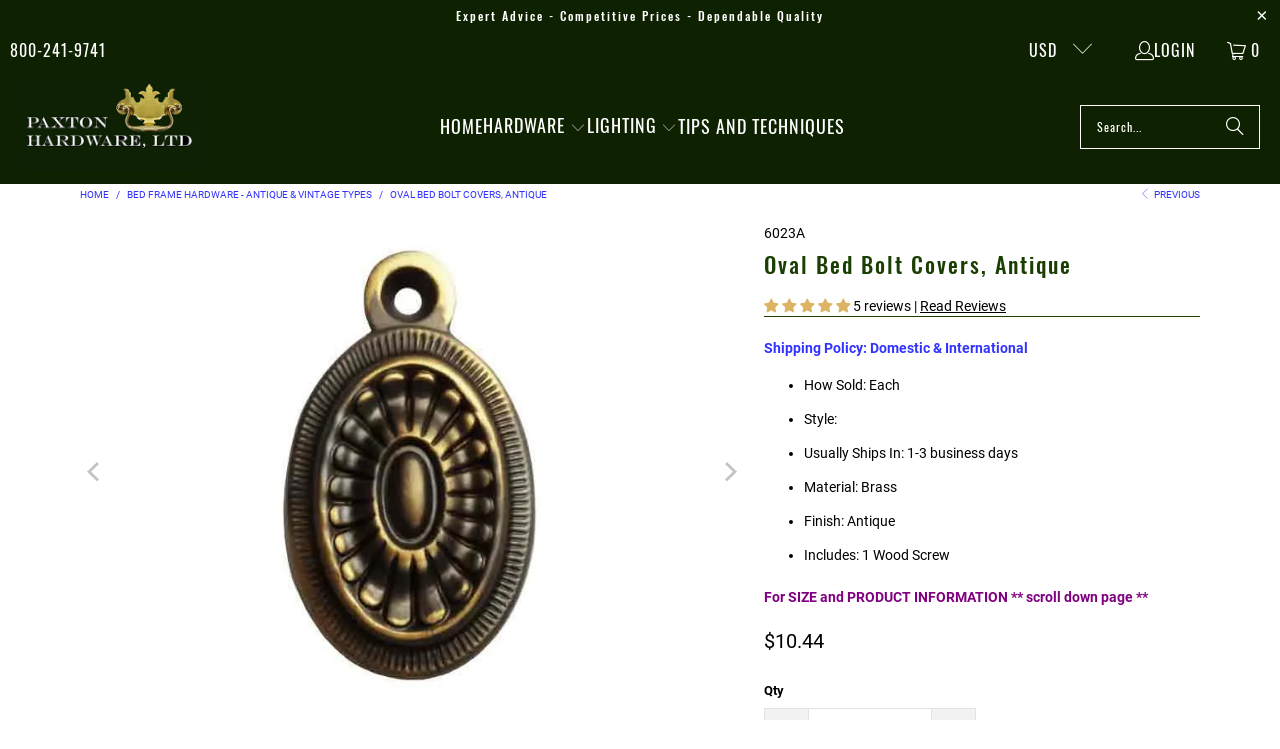

--- FILE ---
content_type: text/javascript
request_url: https://paxtonhardware.com/cdn/shop/t/171/assets/app.min.js?v=127499353751068922631745845559
body_size: 4841
content:
(()=>{rimg.shopify.init('[data-rimg="lazy"]',{round:1});const sections=new ShopifySectionsManager;document.addEventListener("DOMContentLoaded",(function(){window.utils.enableDisclosure();const oldFlickityCreate=window.Flickity.prototype._create;window.Flickity.prototype._create=function(){const t=this;return this.element.addEventListener&&this.element.addEventListener("load",(()=>{t.onresize()}),!0),this._create=oldFlickityCreate,oldFlickityCreate.apply(this,arguments)},document.addEventListener("lazyloaded",(t=>{let e=t.target.getAttribute("data-bg");const a=t.target.getAttribute("data-mobile-bg");e&&(window.PXUTheme.media_queries.medium.matches&&a&&(e=a),t.target.style.backgroundImage=`url(${e})`)})),window.imageFunctions.flickityIosFix(),window.header.init(),window.mobileSearch.init(),window.siteOverlay.init(),window.meganavManager.injectAll(),window.PXUTheme.theme_settings.enable_autocomplete&&window.predictiveSearch.init(),window.utils.initializeSectionWrapper(),window.slideshow.init(),window.testimonials.init(),window.gallery.init(),window.videoFeature.setupVideoPlayer(),window.featuredPromotions.init(),window.featuredCollection.init(),window.logoList.init(),window.collectionSidebarFilter.init(),window.cart.init(),window.map.init(),window.shoppableImage.init(),window.productPage.init(),window.productPage.runOptionSelector(),window.productPage.initializeQuantityBox(),window.recentlyViewed.init(),window.sidebarAccordions.init(),(window.PXUTheme.currency.show_multiple_currencies||window.PXUTheme.currency.native_multi_currency)&&window.currencyConverter.init();const{pathname}=location;let resizeTimeout;pathname.startsWith("/challenge")&&$("html, body").animate({scrollTop:0},"slow");const beforeResizeWidth=$(window).width();window.addEventListener("resize",(()=>{resizeTimeout||(resizeTimeout=setTimeout((()=>{resizeTimeout=null;const t=$(window).width();window.PXUTheme.media_queries.medium.matches&&t!==beforeResizeWidth&&(window.cart.init(),window.is_touch_device()||($(".main-nav__wrapper.sticky_nav").length>0&&window.header.unload(),window.header.init())),window.logoList.init();document.querySelectorAll("[data-bg]").forEach((t=>{let e=t.getAttribute("data-bg");const a=t.getAttribute("data-mobile-bg");e&&(window.PXUTheme.media_queries.medium.matches&&a&&(e=a),t.style.backgroundImage=`url(${e})`)}))}),66))}),!1),$.fancybox.defaults.animationEffect="fade",$.fancybox.defaults.transitionEffect="fade",$.fancybox.defaults.hash=!1,$.fancybox.defaults.infobar=!1,$.fancybox.defaults.toolbar=!1,$.fancybox.defaults.arrows=!1,$.fancybox.defaults.loop=!0,$.fancybox.defaults.smallBtn=!0,$.fancybox.defaults.live=!1,$.fancybox.defaults.zoom=!1,$.fancybox.defaults.mobile.preventCaptionOverlap=!1,$.fancybox.defaults.mobile.toolbar=!0,$.fancybox.defaults.mobile.buttons=["close"],$.fancybox.defaults.mobile.clickSlide="close",$.fancybox.defaults.mobile.clickContent="zoom",$.fancybox.defaults.afterLoad=function(t,e){"image"===t.current.type&&e.$content.wrapInner("<div class='fancybox-image-wrap'></div>"),t.group.length>1&&e.$content.find(".fancybox-image-wrap").append(`<a title="Previous" class="fancybox-item fancybox-nav fancybox-prev" href="javascript:;" data-fancybox-prev><span>${window.svgArrowSizeLeft}</span></a><a title="Next" class="fancybox-item fancybox-nav fancybox-next" href="javascript:;" data-fancybox-next><span>${svgArrowSizeRight}</span></a>`)},$('.lightbox[rel="gallery"]').fancybox();const $videoIframes=$('iframe[src*="youtube.com"], iframe[src*="vimeo.com"], iframe[src*="facebook.com/plugins/video"]');function getAspectRatio(t,e){const a=t/e;return 0===Math.abs(a-1)?"1:1":Math.abs(a-4/3)<Math.abs(a-16/9)?"4:3":"16:9"}$videoIframes.each(((t,e)=>{const a=$(e),i=a.attr("src");a.parents(".plyr__video-wrapper").length||a.parents(".lazyframe").length||a.wrap(`<div class="lazyframe" data-ratio="${getAspectRatio(a.attr("width"),a.attr("height"))}" data-src="${i}"></div>`)})),window.lazyframe(".lazyframe"),$(".shopify-policy__container").wrap('<section class="section shopify-policy-template"><div class="container content"></div>'),$(".shopify-policy__container").addClass("five-eighths offset-by-three columns is-hidden-offset-mobile-only medium-down--one-whole"),$(".shopify-policy__title").append('<div class="feature-divider"></div>');const sortByEl=document.querySelector("[data-sort-by]");sortByEl&&sortByEl.addEventListener("change",(t=>{const{target:e}=t,a=e.value;if(e){const t=new URLSearchParams(document.location.search);t.set("sort_by",a),window.location.search=t}})),$("body").on("change","#tag_filter",(()=>{$("[data-option-filter] input").prop("checked",!1),window.quickFilter.init()})),$("body").on("change","#blog_filter",(function(){const t=$(this).val();window.location=t})),$("input, select, textarea").on("focus blur",(t=>{$("meta[name=viewport]").attr("content","width=device-width,initial-scale=1,maximum-scale="+("blur"===t.type?10:1))})),$("body").on("change","[data-option-filter] input",(()=>{window.quickFilter.init(),$("html, body").animate({scrollTop:$(".content").offset().top},500)})),$("body").on("click","[data-reset-filters]",(()=>{window.collectionSidebarFilter.clearAllFilters()})),$("body").on("click","[data-clear-filter]",(t=>{const e=$(t.currentTarget).parents(".filter-active-tag");window.collectionSidebarFilter.clearSelectedFilter(e)})),$("body").on("change",".currencies",(()=>{$("[data-initial-modal-price]").attr("data-initial-modal-price","")})),$("body").on("change",".js-quick-shop select",(()=>{const t=$('.js-quick-shop select[name="id"]').val();t&&window.globalQuickShopProduct&&window.quickShop.updateVariant(t)})),window.PXUTheme.theme_settings.quick_shop_enabled&&window.quickShop.init();let touchStartPos=0;if($(document).bind("touchstart",(()=>{touchStartPos=$(window).scrollTop()})).bind("touchend",(t=>{const e=touchStartPos-$(window).scrollTop();(e>20||e<-20)&&t.preventDefault})),$("body").on("click",".sidebar .parent-link--false",(function(t){t.preventDefault();const e=$(this).parent("li");e.find(".menu-toggle").toggleClass("active"),e.find("ul").slideToggle()})),window.PXUTheme.theme_settings.newsletter_popup&&window.newsletter_popup.init(),-1!==window.location.pathname.indexOf("/comments")&&$("html,body").animate({scrollTop:$("#new-comment").offset().top-140},"slow"),window.PXUTheme.media_queries.large.matches&&($(".animate_right").waypoint((function(){$(this.element).addClass("animated fadeInRight")}),{offset:"70%"}),$(".animate_left").waypoint((function(){$(this.element).addClass("animated fadeInLeft")}),{offset:"70%"}),$(".animate_up").waypoint((function(){$(this.element).addClass("animated fadeInUp")}),{offset:"70%"}),$(".animate_down").waypoint((function(){$(this.element).addClass("animated fadeInDown")}),{offset:"70%"})),$(".slider, .flexslider").find("li").unwrap(),$(".slider, .flexslider").flickity({pageDots:window.usePageDots,imagesLoaded:!0,arrowShape:window.arrowSize,lazyLoad:2}),window.utils.createAccordion(".footer_menu","h6","ul"),window.utils.createAccordion(".footer_content","h6","div.toggle_content"),window.utils.createAccordion(".product_section .accordion-tabs",".tabs li > a",".tabs-content li"),window.utils.mobileParentActiveAccordion("#mobile_menu","li.sublink > a.parent-link--true span"),window.utils.mobileAccordion("#mobile_menu","li.sublink > a"),window.utils.initializeTabs(),window.accordion.init(),$("body").on("click",".menu-toggle",(function(){$(this).next("ul").slideToggle(),$(this).toggleClass("active"),$(this).attr("aria-expanded","true"===$(this).attr("aria-expanded")?"false":"true")})),window.PXUTheme.theme_settings.collection_swatches&&window.PXUTheme.media_queries.large.matches&&($("body").on("mouseenter",".collection_swatches",(function(){$(".swatch span",$(this)).each((function(){-1===$(this).data("image").indexOf("no-image")&&($("<img/>")[0].src=$(this).data("image"))}))})),$("body").on("mouseenter",".swatch span",(function(){-1===$(this).data("image").indexOf("no-image")&&($(this).parents(".thumbnail").find(".image__container img:not(.secondary)").attr("src",$(this).data("image")),$(this).parents(".thumbnail").find(".image__container img:not(.secondary)").attr("srcset",$(this).data("image")))}))),window.PXUTheme.theme_settings.display_tos_checkbox&&$("body").on("click touchstart",".cart_content .tos_label",(function(){$(this).prev("input").prop("checked",!0)})),window.PXUTheme.theme_settings.display_tos_checkbox&&window.PXUTheme.theme_settings.go_to_checkout?$("body").on("click",".tos_warning [data-cart-checkout-button]",(function(t){if(!$(this).parents("form").find(".tos_agree").is(":checked")){const t=`<p class="warning animated bounceIn">${window.PXUTheme.translation.agree_to_terms_warning}</p>`;return 0===$("p.warning").length&&$(this).before(t),!1}window.PXUTheme.theme_settings.go_to_checkout||$("body").hasClass("cart")?$(this).submit():(t.preventDefault(),document.location.href=window.PXUTheme.routes.cart_url)})):window.PXUTheme.theme_settings.go_to_checkout||$("body").on("click",".cart_content [data-minicart-checkout-button]",(t=>{t.preventDefault(),document.location.href=window.PXUTheme.routes.cart_url})),window.PXUTheme.theme_settings.collection_secondary_image&&window.imageFunctions.showSecondaryImage(),$("[data-is-required]").length){const t=$(".custom-contact__checkbox");t.prop("required",!0),t.on("change",(()=>{t.prop("required",!0),t.is(":checked")&&t.prop("required",!1)}))}function ajaxSubmitCart(t){const e=t;$.ajax({url:"/cart/update.js",dataType:"json",cache:!1,type:"post",data:e.serialize(),success(t){refreshCart(t)}})}function updateCartItemQuantity(t){$.ajax({url:"/cart/change.js",dataType:"json",cache:!1,type:"post",data:{quantity:t.quantity,line:t.lineID},success(e){const a=e.items,i=t.lineID-1,n=t.parentCartForm.find("[data-variant-id]").length,o=t.parentCartForm.find(`[data-variant-id="${t.variantID}"] input`);let s=0,r=0;const c=void 0!==e.items[i]?e.items[i].quantity:0;if(o.length>1?($.each(o,((t,e)=>{s+=parseInt($(e).val())})),a.forEach((e=>{e.variant_id===t.variantID&&(r+=e.quantity)}))):(s=parseInt(o.val()),r=void 0!==e.items[i]?e.items[i].quantity:0),s>0&&s>r)if(itemsLeftText=1===r?window.PXUTheme.translation.one_item_left:window.PXUTheme.translation.items_left_text,$(".warning--quantity").remove(),n<a.length)"cart-template"===t.parentCartForm.data("cart-form")?t.parentCartForm.submit():refreshCart(e);else{const e=`<p class="warning warning--quantity animated bounceIn">${r} ${itemsLeftText}</p>`;t.parentCartForm.find(`[data-line-id='${t.lineID}'] input`).parent().after(e),t.parentCartForm.find(`[data-line-id='${t.lineID}'] input`).val(c)}else"cart-template"===t.parentCartForm.data("cart-form")?t.parentCartForm.submit():refreshCart(e)}})}function refreshCartID(){const t=document.querySelectorAll(".cart__item");for(let e=0;e<t.length;e++){const a=e+1,i=t[e].querySelectorAll("[data-line-id]");for(let t=0;t<i.length;t++)i[t].dataset.lineId=a}}function refreshCart(t){$(".cart_count").empty();const e=$(".cart_count"),a=e.text()||"0";let i="",n="",o="",s="";const r=$("[data-cart-form]");let c=!1,d=0,l=0;if(r.data("total-discount",t.total_discount),e.text(a.replace(/[0-9]+/,t.item_count)),0===t.item_count)$(".js-empty-cart__message").removeClass("hidden"),r.addClass("hidden");else{$(".js-empty-cart__message").addClass("hidden"),r.removeClass("hidden");let e=0,a=0;$.each(t.items,((t,n)=>{const o=n.discounts;let s="";for(let t=0;t<o.length;t++){const{title:e}=o[t];s=`<p class="notification-discount meta">${e}</p>`}const r=t+1;if(i+=`<li class="mini-cart__item" data-cart-item data-line-id="${r}" data-variant-id="${n.id}"><a href="${n.url}">`,n.image&&(i+=`<div class="cart_image"><img src="${n.image.replace(/(\.[^.]*)$/,"_compact$1").replace("http:","")}" alt="${htmlEncode(n.title)}" /></div></a>`),i+=`<div class="mini-cart__item-content"><div class="mini-cart__item-title"><a href="${n.url}">${n.title}</a>`,n.selling_plan_allocation&&(i+=`<div class="meta">${n.selling_plan_allocation.selling_plan.name}</div>`),n.properties&&(i+='<div class="mini-cart__item-properties">',$.each(n.properties,((t,e)=>{e&&"on"!==e&&(i+=`<div class="mini-cart__item-property">${t}: ${e}</div>`)})),i+="</div>"),i+='</div><div class="mini-cart__item-price">',$.ajax({dataType:"json",async:!1,cache:!1,url:`${window.Shopify.routes.root}products/${n.handle}.js`,success(t){let e=t;if(e.variants){const t=e.variants;if(t.length>1)for(let a=0;a<t.length;a++)t[a].id===n.id&&(e=t[a])}e.compare_at_price&&e.compare_at_price>e.price?(c=!0,d=e.compare_at_price,l=e.price):c=!1}}),!0===c){const t=`${window.Shopify.formatMoney(l,$("body").data("money-format"))} </span><span class="money was_price">${window.Shopify.formatMoney(d,$("body").data("money-format"))}</span>`;i+=`<span class="money sale">${t}</strong>`,a=(d-l)*n.quantity,e=a+e}else if(n.price>n.final_price){const t=`${window.Shopify.formatMoney(n.final_price,$("body").data("money-format"))} </span><span class="money was_price">${window.Shopify.formatMoney(n.price,$("body").data("money-format"))}</span>`;i+=`<span class="money sale">${t}</strong>`}else{const t=window.Shopify.formatMoney(n.final_price,$("body").data("money-format"));n.final_price>0?i+=`<span class="money">${t}</span></strong>`:i+=`<span>${window.PXUTheme.translation.cart_free_text}</span></strong>`}if(i+="</div>",n.unit_price_measurement&&n.price>0){let t="";1!==n.unit_price_measurement.reference_value&&(t=n.unit_price_measurement.reference_value),i+=`<p class="mini-cart__unit-price">${n.unit_price_measurement.quantity_value}${n.unit_price_measurement.quantity_unit} | ${Shopify.formatMoney(n.unit_price,$("body").data("money-format"))} / ${t}${n.unit_price_measurement.reference_unit}</p>`}n.price>n.final_price&&(i+=s),i+='<div class="product-quantity-box">',i+='<span class="ss-icon product-minus js-change-quantity" data-func="minus"><span class="icon-minus"></span></span>',i+=`<input type="number" min="0" class="quantity" name="updates[]" id="updates_${n.id}" value="${n.quantity}" data-cart-quantity-input="mini-cart" />`,i+='<span class="ss-icon product-plus js-change-quantity" data-func="plus"><span class="icon-plus"></span></span>',i+="</div></div></div>",i+=`<a href="/cart/change?line=${r}&amp;quantity=0" class="js-cart-remove-btn cart__remove-btn" data-line-id="${r}" data-remove-item="mini-cart"><span class="remove-icon"></span></a>`}));const p=t.cart_level_discount_applications;for(let t=0;t<p.length;t++){const e=window.Shopify.formatMoney(p[t].total_allocated_amount,$("body").data("money-format")),{title:a}=p[t];n+=`<span class="cart_discounts--title">${a}</span>`,n+='<span class="cart_discounts--price">',n+=`-<span class="money">${e}</span></span>`}o+=`<span class="right"><span class="money">${window.Shopify.formatMoney(t.total_price,$("body").data("money-format"))}</span></span> <span>${window.PXUTheme.translation.cart_subtotal_text}</span>`,e+=t.total_discount,s=window.PXUTheme.theme_settings.display_savings&&e>0?`<span class="right"><span class="money">${window.Shopify.formatMoney(e,$("body").data("money-format"))}</span></span><span>${window.PXUTheme.translation.cart_savings_text}</span>`:""}$(".js-cart_items").html(i),$(".js-cart_discounts").html(n),$(".js-cart_subtotal").html(o),$(".js-cart_savings").html(s),window.PXUTheme.currency.show_multiple_currencies&&window.currencyConverter.convertCurrencies()}$(".maps").click((()=>{$(".maps iframe").css("pointer-events","auto")})),"load_more"===window.PXUTheme.theme_settings.pagination_type&&window.enableLoadMoreProducts(),"load_more_button"===window.PXUTheme.theme_settings.pagination_type&&window.enableLoadMoreButton("[data-product-list]"),"infinite_scroll"===window.PXUTheme.theme_settings.pagination_type&&window.enableInfiniteScroll("[data-product-list]"),$("body").on("change","[data-cart-quantity-input]",(function(){const t={lineID:$(this).parents("[data-cart-item]").data("line-id"),variantID:$(this).parents("[data-cart-item]").data("variant-id"),quantity:$(this).val(),parentCartForm:$(this).parents("[data-cart-form]"),totalDiscount:$(this).parents("[data-cart-form]").data("total-discount"),$element:$(this).parents("[data-cart-item]")};$(this).parents(".product-quantity-box").find(".js-change-quantity").addClass("is-disabled"),updateCartItemQuantity(t)})),$("body").on("click","[data-remove-item]",(function(t){t.preventDefault();const e={lineID:$(this).parents("[data-cart-item]").data("line-id"),variantID:$(this).parents("[data-cart-item]").data("variant-id"),quantity:0,parentCartForm:$(this).parents("[data-cart-form]"),totalDiscount:$(this).parents("[data-cart-form]").data("total-discount"),$element:$(this).parents("[data-cart-item]")};e.$element.addClass("animated fadeOutLeft"),updateCartItemQuantity(e),"cart-template"===e.parentCartForm.data("cart-form")&&(e.$element.find("input").val("0"),e.parentCartForm.submit()),"mini-cart"===e.parentCartForm.data("cart-form")&&e.$element.find("input").val("0")})),"ajax"===window.PXUTheme.theme_settings.cart_action&&$(document).on("click",".ajax-submit",(function(e){e.preventDefault();const $addToCartForm=$(this).closest("form"),$addToCartBtn=$addToCartForm.find(".add_to_cart");return this.recipientForm=$addToCartForm[0].querySelector("[data-recipient-form]"),$(".warning").remove(),this.recipientForm&&this.recipientForm.classList.remove("recipient-form--has-errors"),$("body").hasClass("cart")&&$addToCartForm.submit(),$.ajax({url:"/cart/add.js",dataType:"json",cache:!1,type:"post",data:$addToCartForm.serialize(),beforeSend(){$addToCartBtn.attr("disabled","disabled").addClass("disabled"),$addToCartBtn.find("span").removeClass("fadeInDown").addClass("animated zoomOut")},success(){$addToCartBtn.find(".checkmark").addClass("checkmark-active"),window.setTimeout((()=>{$addToCartBtn.removeAttr("disabled").removeClass("disabled"),$addToCartBtn.find(".checkmark").removeClass("checkmark-active"),$addToCartBtn.find("span").removeClass("zoomOut").addClass("fadeInDown")}),1e3),$.ajax({url:"/cart.js",dataType:"json",cache:!1,success(t){setTimeout((function(){if(refreshCart(t),$("body").hasClass("fancybox-active")&&$.fancybox.close(),$("#header").is(":visible")?$("#header .cart-container").addClass("active_link"):$(".sticky_nav--stick").length?$(".sticky_nav .cart-container").addClass("active_link"):$(".top-bar .cart-container").addClass("active_link"),window.PXUTheme.media_queries.medium.matches){$(this).parent().hasClass("active_link"),$("body").addClass("blocked-scroll");document.getElementById("header").classList.contains("mobile_nav-fixed--false")&&window.scroll({top:0,left:0,behavior:"smooth"})}}),500)}})},error:XMLHttpRequest=>{const response=eval(`(${XMLHttpRequest.responseText})`);let warning;$(".warning").remove(),response.errors&&response.errors.email?this.recipientForm.classList.add("recipient-form--has-errors"):(warning=`<p class="warning animated bounceIn">${response.description.replace("All 1 ","All ")}</p>`,$addToCartForm.after(warning)),$addToCartBtn.removeAttr("disabled").removeClass("disabled"),$addToCartBtn.find("span").text(window.PXUTheme.translation.add_to_cart).removeClass("zoomOut").addClass("zoomIn")}}),!1})),window.productPage.productSwatches()})),window.Shopify.updateOptionsInSelector=function(t,e){switch(t){case 0:var a="root";break;case 1:a=$(`${e} .single-option-selector:eq(0)`).val();break;case 2:a=$(`${e} .single-option-selector:eq(0)`).val();a+=` / ${$(`${e} .single-option-selector:eq(1)`).val()}`}const i=Shopify.optionsMap[a];$(`${e} .swatch[data-option-index="${t}"] .swatch-element`).each((function(){-1!==$.inArray($(this).attr("data-value"),i)?$(this).removeClass("soldout").find(":radio").removeAttr("disabled","disabled").removeAttr("checked"):$(this).addClass("soldout").find(":radio").removeAttr("checked").attr("disabled","disabled")}))},window.Shopify.linkOptionSelectors=function(t,e){window.Shopify.optionsMap={};for(let e=0;e<t.variants.length;e++){const a=t.variants[e];if(a.available){if(window.Shopify.optionsMap.root=window.Shopify.optionsMap.root||[],window.Shopify.optionsMap.root.push(a.option1),window.Shopify.optionsMap.root=window.Shopify.uniq(window.Shopify.optionsMap.root),t.options.length>1){const t=a.option1;window.Shopify.optionsMap[t]=window.Shopify.optionsMap[t]||[],window.Shopify.optionsMap[t].push(a.option2),window.Shopify.optionsMap[t]=window.Shopify.uniq(window.Shopify.optionsMap[t])}if(3===t.options.length){const t=`${a.option1} / ${a.option2}`;window.Shopify.optionsMap[t]=window.Shopify.optionsMap[t]||[],window.Shopify.optionsMap[t].push(a.option3),window.Shopify.optionsMap[t]=window.Shopify.uniq(window.Shopify.optionsMap[t])}}}window.Shopify.updateOptionsInSelector(0,e),t.options.length>1&&window.Shopify.updateOptionsInSelector(1,e),3===t.options.length&&window.Shopify.updateOptionsInSelector(2,e),$(`${e} .single-option-selector:eq(0)`).change((()=>(window.Shopify.updateOptionsInSelector(1,e),3===t.options.length&&window.Shopify.updateOptionsInSelector(2,e),!0))),$(`${e} .single-option-selector:eq(1)`).change((()=>(3===t.options.length&&window.Shopify.updateOptionsInSelector(2,e),!0)))},window.htmlEncode=function(t){return t?$("<div/>").text(t).html():""},window.is_touch_device=function(){return"ontouchstart"in window||navigator.maxTouchPoints},window.touch_device=/Android|webOS|iPhone|iPad|iPod|BlackBerry/i.test(navigator.userAgent)})();
//# sourceMappingURL=app.min.js.map?1745620316502